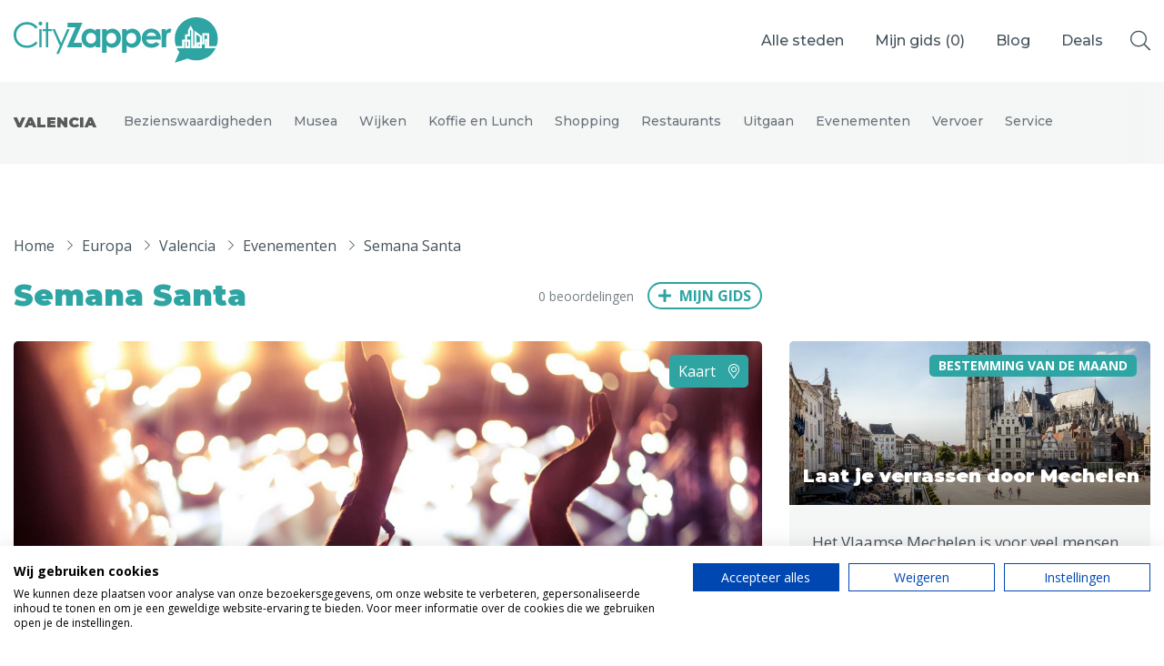

--- FILE ---
content_type: text/html; charset=UTF-8
request_url: https://www.cityzapper.com/nl/europa/valencia/evenementen/semana-santa
body_size: 13378
content:
<!doctype html>
<!--[if lt IE 7]>      <html class="no-js lt-ie9 lt-ie8 lt-ie7" lang=""> <![endif]-->
<!--[if IE 7]>         <html class="no-js lt-ie9 lt-ie8" lang=""> <![endif]-->
<!--[if IE 8]>         <html class="no-js lt-ie9" lang=""> <![endif]-->
<!--[if gt IE 8]><!--> <html class="no-js" lang="nl"> <!--<![endif]-->
    <head>
        <meta charset="utf-8">
        <meta http-equiv="X-UA-Compatible" content="IE=edge,chrome=1">
        <meta name="csrf-token" content="fT54oQPNt8uv05xLHM3lo4tJqdYDZYFD2Iu74dEU">
        <title>
                             
                    Semana Santa is een evenement in Valencia 
                                    </title>
        <link rel="icon" type="image/png" href="/assets/img/icons/favicons/cityzapper.ico">
        <link href="/assets/img/icons/favicons/cityzapper.png" rel="apple-touch-icon-precomposed">
        <meta name="theme-color" content="#2EA5A3">

        <meta name="viewport" content="width=device-width, initial-scale=0.9, maximum-scale=1, user-scalable=no">
        <link href="https://www.cityzapper.com/assets/css/app.min.css?v=1718116567" rel="stylesheet" type="text/css"/>

        <meta name="description" content="Tijdens Pasen wordt een bijzonder feest gevierd in Valencia ter ere van Christus. Kijk voor meer informatie, data en locatie op CityZapper.com">
        <meta name="twitter:card" content="summary">
        <meta name="twitter:site" content="@CityZapper">
        <meta name="twitter:title" content="CityZapper">
        <meta name="twitter:description" content="Tijdens Pasen wordt een bijzonder feest gevierd in Valencia ter ere van Christus. Kijk voor meer informatie, data en locatie op CityZapper.com">
        <meta name="twitter:creator" content="@CityZapper">
        <meta name="twitter:image" content="/assets/img/example/cityzapper_usp_banner.png" />
        <meta property="og:type" content="article" />
        <meta property="og:url" content="https://www.cityzapper.com/nl/europa/valencia/evenementen/semana-santa" />
        <meta property="og:image" content="/assets/img/example/cityzapper_usp_banner.png" />
        <meta property="og:title" content="CityZapper" />
        <meta property="og:description" content="Tijdens Pasen wordt een bijzonder feest gevierd in Valencia ter ere van Christus. Kijk voor meer informatie, data en locatie op CityZapper.com" />
        <meta property="og:site_name" content="CityZapper" />
        <meta property="fb:app_id" content="1306196032762693" />
         <meta name="apple-itunes-app" content="app-id=937256842"> 
        <script src="https://consent.cookiefirst.com/sites/cityzapper.com-9ed80454-52fa-4235-9d8a-ceeef861b152/consent.js"></script>
        <script async src="https://www.googletagmanager.com/gtag/js?id=G-1JLZZPTZY6"></script> <script> window.dataLayer = window.dataLayer || []; function gtag(){dataLayer.push(arguments);} gtag('js', new Date()); gtag('config', 'G-1JLZZPTZY6'); </script>

        <script>
          (function(i,s,o,g,r,a,m){i['GoogleAnalyticsObject']=r;i[r]=i[r]||function(){
          (i[r].q=i[r].q||[]).push(arguments)},i[r].l=1*new Date();a=s.createElement(o),
          m=s.getElementsByTagName(o)[0];a.async=1;a.src=g;m.parentNode.insertBefore(a,m)
          })(window,document,'script','https://www.google-analytics.com/analytics.js','ga');

          ga('create', 'UA-78412876-1', 'auto');
          ga('send', 'pageview');
        </script>
        
        <script async src="//pagead2.googlesyndication.com/pagead/js/adsbygoogle.js"></script>
        <script>
          (adsbygoogle = window.adsbygoogle || []).push({
            google_ad_client: "ca-pub-4968121933456375",
            enable_page_level_ads: true
          });
        </script>

        <script async='async' src='https://www.googletagservices.com/tag/js/gpt.js'></script>
        <script>
          var googletag = googletag || {};
          googletag.cmd = googletag.cmd || [];
        </script>
        <script>
            var gptAdSlots = [];

            googletag.cmd.push(function() {
                // Define responsive mapping
                var responsiveMapping = googletag.sizeMapping().addSize([320, 400], [320, 50]).addSize([1070, 200], [970, 250]).build();

                // Set adds
                googletag.defineSlot('/171610285/Billboard', [970, 250], 'div-gpt-ad-1480345212221-0').defineSizeMapping(responsiveMapping).addService(googletag.pubads());
                googletag.defineSlot('/171610285/Halfpage', [336, 600], 'div-gpt-ad-1480345212221-1').addService(googletag.pubads());
                googletag.defineSlot('/171610285/Largerectangle', [336, 280], 'div-gpt-ad-1480345212221-2').addService(googletag.pubads());
                googletag.defineSlot('/171610285/Largerectangle', [336, 280], 'div-gpt-ad-1480345212221-2_2').addService(googletag.pubads());
                googletag.defineSlot('/171610285/Sidebar', [[336, 600], [336, 280]], 'div-gpt-ad-1626085098061-0').addService(googletag.pubads());

                // Other settings
                googletag.pubads().enableSingleRequest();
                googletag.pubads().setTargeting('language', ['nl']);
                 googletag.pubads().setTargeting('city', ['Valencia']);                  googletag.pubads().setTargeting('category', ['Evenementen']);                 
                // Enable adds
                googletag.enableServices();
            });
        </script>
        
        <link href="https://fonts.googleapis.com/css2?family=Montserrat:wght@500;700;900&family=Open+Sans:ital,wght@0,400;0,700;1,400;1,700&display=swap" rel="stylesheet">
    </head>
    <body>
        <!--[if lt IE 10]>
            <p class="browserupgrade">You are using an <strong>outdated</strong> browser. Please <a href="http://browsehappy.com/">upgrade your browser</a> to improve your experience.</p>
        <![endif]-->
		
                
		<header class="header header--solid">
			<div class="header__content">
				<a href="https://www.cityzapper.com/nl" title="CityZapper" class="header__logo">
					<svg xmlns="http://www.w3.org/2000/svg" viewBox="0 0 198 44">
						<path fill="#FFF" fill-rule="evenodd" d="M147.710212 21.0701589v7.9598379h-4.382802V11.4853023h3.776852v2.2034153c.422346-.8813661.973711-1.5423907 1.654096-1.9830737.679833-.4588613 1.424176-.6885673 2.233029-.6885673.569561 0 1.167241.1564425 1.791937.4682257l-1.378413 3.7733488c-.514975-.2572488-.946694-.3855977-1.295708-.3855977-.661639 0-1.231199.421954-1.709784 1.2669638-.459287.8444589-.689207 2.4882067-.689207 4.9301417zm-11.385142-5.3983675c-.845243-.6241174-1.838252-.9364515-2.977372-.9364515-1.23175 0-2.316286.3486905-3.253056 1.0466223-.570111.4225049-1.10273 1.1843357-1.598959 2.2860434h9.565637c-.293878-.9915369-.872812-1.790275-1.73625-2.3962142zm3.859557-1.6525615c1.525628 1.7258251 2.287615 3.9479694 2.287615 6.6653314v.8538234h-14.169537c.2018 1.2487856.744343 2.2403225 1.625976 2.9746107.882736.7342881 2.013035 1.1017076 3.391448 1.1017076 1.654096 0 3.078273-.5783965 4.273081-1.7351895l3.694148 1.7351895c-.349566.4957685-.716775.9452652-1.102731 1.3495919-.661638.6610246-1.396608 1.1843357-2.205461 1.5699334-1.305082.6241174-2.839531.9364515-4.604451.9364515-2.756827 0-5.008051-.8631879-6.754225-2.589013-1.726877-1.744554-2.590866-3.9204267-2.590866-6.5276178 0-2.6810056.863989-4.9025991 2.590866-6.6653314 1.727978-1.7809104 3.89705-2.671641 6.506662-2.671641 2.756826 0 5.008051.8907306 6.754224 2.671641.109722.1101708.211173.2203416.303251.3305123zm38.815566 13.9641446h1.102731v-1.9004457h-1.102731v1.9004457zm-11.109459 0h.964889v-4.461916h-.964889v4.461916zm19.049671 0h.275682v-5.2055687h-.275682v5.2055687zm-4.796878-3.8835195v-5.8665933l-7.278574-5.3983675-.082153 15.1484803h-.909753V12.58701l-2.618985-4.5996295-2.563849 4.5996295v3.9386049h-2.784946v4.9576844h-2.783843v6.5000752h-5.982314c-.845243-2.3135861-1.26814-4.6910712-1.26814-7.1335571 0-5.7288798 2.030679-10.6402925 6.092587-14.7353399 1.672291-1.6525615 3.482423-2.9746107 5.430948-3.9661476C170.224663.71611 173.339877 0 176.740147 0c1.966168 0 3.841362.2385197 5.623926.71611 3.418465.9177225 6.460347 2.7173619 9.125095 5.3983675 4.061357 4.0950474 6.092587 9.0064601 6.092587 14.7353399 0 2.4424859-.413524 4.819971-1.240572 7.1335571h-7.112612V15.3412791h-6.67152v8.7585759h-.413524zm-2.040603-5.1229406v5.1229406h-3.087095v5.8665933h5.127698v-3.8835195h2.398439v-8.7585759h2.674121v3.4703791h-2.260597v9.1717163h10.531077c-.882185 1.8178176-2.058798 3.5254645-3.529289 5.1229406v.0550854c-1.634799 1.8178176-3.574502 3.2775803-5.816353 4.3792879l-.110824-.0550854c-2.885295 1.4873054-5.981763 2.230958-9.289954 2.230958-2.922236 0-5.734751-.587761-8.435889-1.7627322l-12.378151 4.0487756 4.43849-10.2734239c-.937872-1.1386148-1.727427-2.3868496-2.37087-3.745806h7.167748v-6.4449898h.743792v6.4449898h4.962288v-8.483149h-2.976821v-2.9746107h2.811963v-5.3983675l.551365-1.0190796.63407 1.074165v16.8010418h4.9066V16.5807002l3.308192 2.3962142zM5.4860847 24.4303673c1.9849151 1.9279884 4.4936272 2.8919826 7.5261364 2.8919826 3.3263868 0 6.1107816-1.303871 8.3531842-3.9110622l1.8746421 1.43222c-1.1948086 1.5054835-2.6741217 2.671641-4.4384907 3.4979218-1.782564.8262807-3.7674791 1.2394211-5.9547452 1.2394211-4.1534348 0-7.4252365-1.3864991-9.8143024-4.1589464C1.0106526 23.0901399 0 20.2714209 0 16.9662979c0-3.4703791 1.2218255-6.3899044 3.6665792-8.7585759 2.4260074-2.3868496 5.4767116-3.5805498 9.152664-3.5805498 2.2236563 0 4.2267664.440683 6.0098818 1.3220491 1.8013104.8813662 3.2712503 2.1114228 4.4109224 3.6907207l-1.8746421 1.43222c-1.047594-1.3402274-2.2881659-2.359307-3.7217157-3.0572388-1.4517449-.6973809-3.0512556-1.0466223-4.7968781-1.0466223-1.8928371 0-3.6483842.4588613-5.2655386 1.3771346-1.5989594.9000952-2.8489045 2.1207872-3.7492841 3.663178-.8821844 1.5242125-1.3232767 3.2500376-1.3232767 5.178026 0 2.882618.9924576 5.2975612 2.9773726 7.2437278zm19.3253538 4.5445441h2.2605977V11.4302169h-2.2605977v17.5446945zm8.7115717-24.0723123v6.5276178h3.5838744v1.9279884h-3.5838744v15.6167061h-2.2605977V13.3582053h-3.0876457v-1.9279884h3.0876457V4.9025991h2.2605977zm-8.8769813 2.4512995c-.3677607-.3492413-.5513653-.7805599-.5513653-1.2945065s.1836046-.9551805.5513653-1.3220492c.3677606-.3674195.7994797-.5508538 1.2957084-.5508538.5144239 0 .9555161.1834343 1.3232767.5508538.3677607.3668687.5513653.8081026.5513653 1.3220492 0 .5139466-.1836046.9452652-.5513653 1.2945065-.3677606.3668687-.8088528.5508538-1.3232767.5508538-.4962287 0-.9279478-.1839851-1.2957084-.5508538zm27.154741 4.0763183h2.4260073l-10.503509 23.9621416h-2.3708708l3.3908966-7.7394963-7.2228854-16.2226453h2.3984391l6.03745 13.5234615 5.8444722-13.5234615zm6.3407009 13.2480346h7.9120922v4.3517453H51.5526555l8.4083208-19.279884h-7.7191142v-4.461916H66.604928l-8.4634572 19.3900547zM83.89023 11.4853023v17.5446945h-4.410922v-1.8453604c-.86399.8081026-1.718606 1.3953128-2.563849 1.7627323-.882184.3486905-1.828878.5233111-2.839531.5233111-2.260598 0-4.217945-.8720016-5.87204-2.6165557-1.654096-1.7627322-2.481144-3.956783-2.481144-6.5827032 0-2.6991838.799479-4.9207773 2.398439-6.6653313 1.598959-1.7258251 3.537559-2.589013 5.816904-2.589013 1.065789 0 2.058246.2021633 2.977372.6059392.937321.3855977 1.791937.9821724 2.563849 1.7902749v-1.9279884h4.410922zm-13.784132 8.7585759c0 1.5054835.459287 2.7542691 1.378413 3.745806.918575.9733588 2.049425 1.4597627 3.390897 1.4597627 1.378413 0 2.526907-.4775903 3.446033-1.43222.900379-.9733587 1.350845-2.2397716 1.350845-3.8008914 0-1.5242125-.450466-2.7636336-1.350845-3.7182633-.919126-.9364515-2.076993-1.4046773-3.473602-1.4046773-1.360218 0-2.490517.4770394-3.390896 1.43222-.900931.9728078-1.350845 2.2122289-1.350845 3.7182633zm39.229641-8.7585759v1.9279884c.790106-.8081025 1.644723-1.4046772 2.563848-1.7902749.93677-.4037759 1.929779-.6059392 2.977373-.6059392 2.297539 0 4.245513.8631879 5.844472 2.589013 1.617155 1.744554 2.426008 3.9661475 2.426008 6.6653313 0 2.6259202-.836422 4.819971-2.508713 6.5827032-1.654095 1.7445541-3.611442 2.6165557-5.872591 2.6165557-1.028848 0-1.975542-.1746206-2.83898-.5233111-.863438-.3674195-1.727979-.9546297-2.591417-1.7627323v7.0509291h-4.383354V11.4853023h4.383354zm1.157316 12.5319246c.919126.9546297 2.076993 1.43222 3.474152 1.43222 1.341472 0 2.472322-.4864039 3.390897-1.4597627.919126-.9915369 1.378413-2.2403225 1.378413-3.745806 0-1.5060344-.450465-2.7454555-1.351396-3.7182633-.899828-.9551806-2.0395-1.43222-3.417914-1.43222-1.397159 0-2.555026.4682258-3.474152 1.4046773-.899829.9546297-1.350294 2.1940508-1.350294 3.7182633 0 1.5611198.450465 2.8275327 1.350294 3.8008914zM89.982817 13.4132907c.790106-.8081025 1.644723-1.4046772 2.563848-1.7902749.937321-.4037759 1.929779-.6059392 2.977373-.6059392 2.297539 0 4.245513.8631879 5.844472 2.589013 1.617155 1.744554 2.426008 3.9661475 2.426008 6.6653313 0 2.6259202-.836422 4.819971-2.508713 6.5827032-1.654095 1.7445541-3.611442 2.6165557-5.87204 2.6165557-1.029399 0-1.976093-.1746206-2.839531-.5233111-.86399-.3674195-1.727428-.9546297-2.591417-1.7627323v7.0509291h-4.383354V11.4853023h4.383354v1.9279884zm1.157867 3.0847815c-.90038.9546297-1.350845 2.1940508-1.350845 3.7182633 0 1.5611198.450465 2.8275327 1.350845 3.8008914.918575.9546297 2.076442 1.43222 3.473601 1.43222 1.341472 0 2.471771-.4864039 3.390897-1.4597627.918575-.9915369 1.378413-2.2403225 1.378413-3.745806 0-1.5060344-.449914-2.7454555-1.350845-3.7182633-.900379-.9551806-2.040051-1.43222-3.418465-1.43222-1.397159 0-2.555026.4682258-3.473601 1.4046773z"/>
					</svg>
				</a>
				<nav class="header__menu">
					<ul>
						<li>
							<a class="show-dropdown">Alle steden</a>
						</li>
						<li>
							<a href="https://www.cityzapper.com/nl/gids" title="Mijn gids">Mijn gids (<span class="guide_count">0</span>)</a>
						</li>
						<li>
							<a href="https://www.cityzapper.com/nl/blog" title="Blog">Blog</a>
						</li>
						 
							<li>
								<a href="https://www.cityzapper.com/nl/aanbiedingen" title="Stedentripaanbiedingen">Deals</a>
							</li> 
											</ul>
				</nav>
				<a href="https://www.cityzapper.com/nl/gids" title="Mijn gids" class="header__fav">
					<span class="header__fav__count guide_count">0</span>
				</a>
				<div class="header__toggle">
					<div class="header__toggle__icon">
						<span></span>
						<span></span>
						<span></span>
					</div>
				</div>
				<div class="header__search">
					<i class="fal fa-search search-open"></i>
					<div class="header__search__input">
						<input type="search" class="main-search" value="" placeholder="Waar ben je naar op zoek?" />
						<i class="fal fa-times search-close"></i>
					</div>
					<div class="header__search__results">
						<h3 class="search-results-title">Zoekresultaten</h3>
						<div class="google-results" id="srlist"></div>
					</div>
				</div>
			</div>

            <div class="header__dropdown">
    <div class="container">
        <div class="row">
            <div class="col-auto">
                <nav class="header__dropdown__menu">
                    <ul>
                        <li data-tab="0" class="current"><a href="https://www.cityzapper.com" title="Alle steden">Alle steden</a></li>
                                                    <li data-tab="2"><a href="https://www.cityzapper.com/nl/nederland" title="Nederland">Nederland</a></li>
                                                    <li data-tab="18"><a href="https://www.cityzapper.com/nl/belgie" title="België">België</a></li>
                                                    <li data-tab="1"><a href="https://www.cityzapper.com/nl/europa" title="Europa">Europa</a></li>
                                                    <li data-tab="4"><a href="https://www.cityzapper.com/nl/noord-amerika" title="Noord-Amerika">Noord-Amerika</a></li>
                                                    <li data-tab="17"><a href="https://www.cityzapper.com/nl/azie" title="Azië">Azië</a></li>
                                                    <li data-tab="3"><a href="https://www.cityzapper.com/nl/andere-wereldsteden" title="Andere wereldsteden">Andere wereldsteden</a></li>
                                                    <li data-tab="19"><a href="https://www.cityzapper.com/nl/uitgelichte-bestemmingen" title="Uitgelichte bestemmingen">Uitgelichte bestemmingen</a></li>
                                            </ul>
                </nav>
            </div>
            <div class="col-md-8">
                <div class="content open" data-tab="0">
                    <h2 class="header__title">Alle steden</h2>
                    <div class="row">
                                                    <div class="col-md-4">
                                <a href="https://www.cityzapper.com/nl/uitgelichte-bestemmingen/kerstmarkten" title="Kerstmarkten" class="block block--featured">
                                                                            <img src="https://cdn.cityzapper.com/thumbnails/690/71050.jpg" alt="" class="block__img">
                                                                        <div class="block__content">
                                        <h3 class="block__title">Kerstmarkten</h3>
                                    </div>
                                </a>
                            </div>
                                                    <div class="col-md-4">
                                <a href="https://www.cityzapper.com/nl/europa/dresden" title="Dresden" class="block block--featured">
                                                                            <img src="https://cdn.cityzapper.com/thumbnails/690/31877.jpg" alt="" class="block__img">
                                                                        <div class="block__content">
                                        <h3 class="block__title">Dresden</h3>
                                    </div>
                                </a>
                            </div>
                                                    <div class="col-md-4">
                                <a href="https://www.cityzapper.com/nl/europa/lubeck" title="Lübeck" class="block block--featured">
                                                                            <img src="https://cdn.cityzapper.com/thumbnails/690/31873.jpg" alt="" class="block__img">
                                                                        <div class="block__content">
                                        <h3 class="block__title">Lübeck</h3>
                                    </div>
                                </a>
                            </div>
                                            </div>
                    <div class="header__dropdown__meta">
                        <ul>
                                                            <li><a href="https://www.cityzapper.com/nl/europa/neurenberg" title="Neurenberg">Neurenberg</a></li>
                                                            <li><a href="https://www.cityzapper.com/nl/europa/parijs" title="Parijs">Parijs</a></li>
                                                            <li><a href="https://www.cityzapper.com/nl/azie/tokio" title="Tokio">Tokio</a></li>
                                                            <li><a href="https://www.cityzapper.com/nl/nederland/amsterdam" title="Amsterdam">Amsterdam</a></li>
                                                            <li><a href="https://www.cityzapper.com/nl/noord-amerika/phoenix" title="Phoenix">Phoenix</a></li>
                                                            <li><a href="https://www.cityzapper.com/nl/europa/barcelona" title="Barcelona">Barcelona</a></li>
                                                            <li><a href="https://www.cityzapper.com/nl/azie/dubai" title="Dubai">Dubai</a></li>
                                                            <li><a href="https://www.cityzapper.com/nl/europa/milaan" title="Milaan">Milaan</a></li>
                                                            <li><a href="https://www.cityzapper.com/nl/azie/singapore" title="Singapore">Singapore</a></li>
                                                            <li><a href="https://www.cityzapper.com/nl/europa/rome" title="Rome">Rome</a></li>
                                                            <li><a href="https://www.cityzapper.com/nl/belgie/mechelen" title="Mechelen">Mechelen</a></li>
                                                            <li><a href="https://www.cityzapper.com/nl/europa/berlijn" title="Berlijn">Berlijn</a></li>
                                                            <li><a href="https://www.cityzapper.com/nl/europa/venetie" title="Venetië">Venetië</a></li>
                                                            <li><a href="https://www.cityzapper.com/nl/europa/florence" title="Florence">Florence</a></li>
                                                            <li><a href="https://www.cityzapper.com/nl/europa/dublin" title="Dublin">Dublin</a></li>
                                                            <li><a href="https://www.cityzapper.com/nl/azie/hong-kong" title="Hong Kong">Hong Kong</a></li>
                                                            <li><a href="https://www.cityzapper.com/nl/europa/munchen" title="München">München</a></li>
                                                            <li><a href="https://www.cityzapper.com/nl/europa/wenen" title="Wenen">Wenen</a></li>
                                                            <li><a href="https://www.cityzapper.com/nl/europa/budapest" title="Budapest">Budapest</a></li>
                                                            <li><a href="https://www.cityzapper.com/nl/azie/bangkok" title="Bangkok">Bangkok</a></li>
                                                    </ul>
                        <a href="https://www.cityzapper.com" title="Uitgelichte bestemmingen" class="link">Alles bekijken</a>
                    </div>
                </div>
                
                                    <div class="content" data-tab="2">
                        <h2 class="header__title">Nederland</h2>
                        <div class="row">
                                                            <div class="col-md-4">
                                    <a href="https://www.cityzapper.com/nl/nederland/amsterdam" title="Amsterdam" class="block block--featured">
                                                                                    <img src="https://cdn.cityzapper.com/thumbnails/690/69732.jpg" alt="" class="block__img">
                                                                                <div class="block__content">
                                            <h3 class="block__title">Amsterdam</h3>
                                        </div>
                                    </a>
                                </div>
                                                            <div class="col-md-4">
                                    <a href="https://www.cityzapper.com/nl/nederland/den-haag" title="Den Haag" class="block block--featured">
                                                                                    <img src="https://cdn.cityzapper.com/thumbnails/690/69753.jpg" alt="" class="block__img">
                                                                                <div class="block__content">
                                            <h3 class="block__title">Den Haag</h3>
                                        </div>
                                    </a>
                                </div>
                                                            <div class="col-md-4">
                                    <a href="https://www.cityzapper.com/nl/nederland/rotterdam" title="Rotterdam" class="block block--featured">
                                                                                    <img src="https://cdn.cityzapper.com/thumbnails/690/31763.jpg" alt="" class="block__img">
                                                                                <div class="block__content">
                                            <h3 class="block__title">Rotterdam</h3>
                                        </div>
                                    </a>
                                </div>
                                                    </div>
                        <div class="header__dropdown__meta">
                            <ul>
                                                                    <li><a href="https://www.cityzapper.com/nl/nederland/groningen" title="Groningen">Groningen</a></li>
                                                                    <li><a href="https://www.cityzapper.com/nl/nederland/haarlem" title="Haarlem">Haarlem</a></li>
                                                                    <li><a href="https://www.cityzapper.com/nl/nederland/maastricht" title="Maastricht">Maastricht</a></li>
                                                                    <li><a href="https://www.cityzapper.com/nl/nederland/tilburg" title="Tilburg">Tilburg</a></li>
                                                                    <li><a href="https://www.cityzapper.com/nl/nederland/utrecht" title="Utrecht">Utrecht</a></li>
                                                            </ul>
                            <a href="https://www.cityzapper.com/nl/nederland" title="Nederland" class="link">Alles bekijken</a>
                        </div>
                    </div>
                                    <div class="content" data-tab="18">
                        <h2 class="header__title">België</h2>
                        <div class="row">
                                                            <div class="col-md-4">
                                    <a href="https://www.cityzapper.com/nl/belgie/mechelen" title="Mechelen" class="block block--featured">
                                                                                    <img src="https://cdn.cityzapper.com/thumbnails/690/62904.jpg" alt="" class="block__img">
                                                                                <div class="block__content">
                                            <h3 class="block__title">Mechelen</h3>
                                        </div>
                                    </a>
                                </div>
                                                            <div class="col-md-4">
                                    <a href="https://www.cityzapper.com/nl/belgie/antwerpen" title="Antwerpen" class="block block--featured">
                                                                                    <img src="https://cdn.cityzapper.com/thumbnails/690/31681.jpg" alt="" class="block__img">
                                                                                <div class="block__content">
                                            <h3 class="block__title">Antwerpen</h3>
                                        </div>
                                    </a>
                                </div>
                                                            <div class="col-md-4">
                                    <a href="https://www.cityzapper.com/nl/belgie/gent" title="Gent" class="block block--featured">
                                                                                    <img src="https://cdn.cityzapper.com/thumbnails/690/31685.jpg" alt="" class="block__img">
                                                                                <div class="block__content">
                                            <h3 class="block__title">Gent</h3>
                                        </div>
                                    </a>
                                </div>
                                                    </div>
                        <div class="header__dropdown__meta">
                            <ul>
                                                                    <li><a href="https://www.cityzapper.com/nl/belgie/brugge" title="Brugge">Brugge</a></li>
                                                                    <li><a href="https://www.cityzapper.com/nl/belgie/brussel" title="Brussel">Brussel</a></li>
                                                                    <li><a href="https://www.cityzapper.com/nl/belgie/charleroi" title="Charleroi">Charleroi</a></li>
                                                                    <li><a href="https://www.cityzapper.com/nl/belgie/luik" title="Luik">Luik</a></li>
                                                                    <li><a href="https://www.cityzapper.com/nl/belgie/mons" title="Mons">Mons</a></li>
                                                                    <li><a href="https://www.cityzapper.com/nl/belgie/namen" title="Namen">Namen</a></li>
                                                                    <li><a href="https://www.cityzapper.com/nl/belgie/tournai" title="Tournai">Tournai</a></li>
                                                            </ul>
                            <a href="https://www.cityzapper.com/nl/belgie" title="België" class="link">Alles bekijken</a>
                        </div>
                    </div>
                                    <div class="content" data-tab="1">
                        <h2 class="header__title">Europa</h2>
                        <div class="row">
                                                            <div class="col-md-4">
                                    <a href="https://www.cityzapper.com/nl/europa/dresden" title="Dresden" class="block block--featured">
                                                                                    <img src="https://cdn.cityzapper.com/thumbnails/690/31877.jpg" alt="" class="block__img">
                                                                                <div class="block__content">
                                            <h3 class="block__title">Dresden</h3>
                                        </div>
                                    </a>
                                </div>
                                                            <div class="col-md-4">
                                    <a href="https://www.cityzapper.com/nl/europa/lubeck" title="Lübeck" class="block block--featured">
                                                                                    <img src="https://cdn.cityzapper.com/thumbnails/690/31873.jpg" alt="" class="block__img">
                                                                                <div class="block__content">
                                            <h3 class="block__title">Lübeck</h3>
                                        </div>
                                    </a>
                                </div>
                                                            <div class="col-md-4">
                                    <a href="https://www.cityzapper.com/nl/europa/neurenberg" title="Neurenberg" class="block block--featured">
                                                                                    <img src="https://cdn.cityzapper.com/thumbnails/690/31823.jpg" alt="" class="block__img">
                                                                                <div class="block__content">
                                            <h3 class="block__title">Neurenberg</h3>
                                        </div>
                                    </a>
                                </div>
                                                    </div>
                        <div class="header__dropdown__meta">
                            <ul>
                                                                    <li><a href="https://www.cityzapper.com/nl/europa/parijs" title="Parijs">Parijs</a></li>
                                                                    <li><a href="https://www.cityzapper.com/nl/europa/barcelona" title="Barcelona">Barcelona</a></li>
                                                                    <li><a href="https://www.cityzapper.com/nl/europa/milaan" title="Milaan">Milaan</a></li>
                                                                    <li><a href="https://www.cityzapper.com/nl/europa/rome" title="Rome">Rome</a></li>
                                                                    <li><a href="https://www.cityzapper.com/nl/europa/berlijn" title="Berlijn">Berlijn</a></li>
                                                                    <li><a href="https://www.cityzapper.com/nl/europa/venetie" title="Venetië">Venetië</a></li>
                                                                    <li><a href="https://www.cityzapper.com/nl/europa/florence" title="Florence">Florence</a></li>
                                                                    <li><a href="https://www.cityzapper.com/nl/europa/dublin" title="Dublin">Dublin</a></li>
                                                                    <li><a href="https://www.cityzapper.com/nl/europa/munchen" title="München">München</a></li>
                                                                    <li><a href="https://www.cityzapper.com/nl/europa/wenen" title="Wenen">Wenen</a></li>
                                                                    <li><a href="https://www.cityzapper.com/nl/europa/budapest" title="Budapest">Budapest</a></li>
                                                                    <li><a href="https://www.cityzapper.com/nl/europa/madrid" title="Madrid">Madrid</a></li>
                                                                    <li><a href="https://www.cityzapper.com/nl/europa/praag" title="Praag">Praag</a></li>
                                                                    <li><a href="https://www.cityzapper.com/nl/europa/istanbul" title="Istanbul">Istanbul</a></li>
                                                                    <li><a href="https://www.cityzapper.com/nl/europa/poznan" title="Poznań">Poznań</a></li>
                                                                    <li><a href="https://www.cityzapper.com/nl/europa/athene" title="Athene">Athene</a></li>
                                                                    <li><a href="https://www.cityzapper.com/nl/europa/cardiff" title="Cardiff">Cardiff</a></li>
                                                                    <li><a href="https://www.cityzapper.com/nl/europa/lissabon" title="Lissabon">Lissabon</a></li>
                                                                    <li><a href="https://www.cityzapper.com/nl/europa/kopenhagen" title="Kopenhagen">Kopenhagen</a></li>
                                                                    <li><a href="https://www.cityzapper.com/nl/europa/warschau" title="Warschau">Warschau</a></li>
                                                            </ul>
                            <a href="https://www.cityzapper.com/nl/europa" title="Europa" class="link">Alles bekijken</a>
                        </div>
                    </div>
                                    <div class="content" data-tab="4">
                        <h2 class="header__title">Noord-Amerika</h2>
                        <div class="row">
                                                            <div class="col-md-4">
                                    <a href="https://www.cityzapper.com/nl/noord-amerika/phoenix" title="Phoenix" class="block block--featured">
                                                                                    <img src="https://cdn.cityzapper.com/thumbnails/690/70927.jpg" alt="" class="block__img">
                                                                                <div class="block__content">
                                            <h3 class="block__title">Phoenix</h3>
                                        </div>
                                    </a>
                                </div>
                                                            <div class="col-md-4">
                                    <a href="https://www.cityzapper.com/nl/noord-amerika/vancouver" title="Vancouver" class="block block--featured">
                                                                                    <img src="https://cdn.cityzapper.com/thumbnails/690/70940.jpg" alt="" class="block__img">
                                                                                <div class="block__content">
                                            <h3 class="block__title">Vancouver</h3>
                                        </div>
                                    </a>
                                </div>
                                                            <div class="col-md-4">
                                    <a href="https://www.cityzapper.com/nl/noord-amerika/san-francisco" title="San Francisco" class="block block--featured">
                                                                                    <img src="https://cdn.cityzapper.com/thumbnails/690/31729.jpg" alt="" class="block__img">
                                                                                <div class="block__content">
                                            <h3 class="block__title">San Francisco</h3>
                                        </div>
                                    </a>
                                </div>
                                                    </div>
                        <div class="header__dropdown__meta">
                            <ul>
                                                                    <li><a href="https://www.cityzapper.com/nl/noord-amerika/las-vegas" title="Las Vegas">Las Vegas</a></li>
                                                                    <li><a href="https://www.cityzapper.com/nl/noord-amerika/new-york" title="New York">New York</a></li>
                                                                    <li><a href="https://www.cityzapper.com/nl/noord-amerika/chicago" title="Chicago">Chicago</a></li>
                                                                    <li><a href="https://www.cityzapper.com/nl/noord-amerika/dallas" title="Dallas ">Dallas </a></li>
                                                                    <li><a href="https://www.cityzapper.com/nl/noord-amerika/edmonton" title="Edmonton">Edmonton</a></li>
                                                                    <li><a href="https://www.cityzapper.com/nl/noord-amerika/montreal-quebec" title="Montréal - Québec">Montréal - Québec</a></li>
                                                                    <li><a href="https://www.cityzapper.com/nl/noord-amerika/ottawa" title="Ottawa">Ottawa</a></li>
                                                                    <li><a href="https://www.cityzapper.com/nl/noord-amerika/philadelphia" title="Philadelphia">Philadelphia</a></li>
                                                                    <li><a href="https://www.cityzapper.com/nl/noord-amerika/portland" title="Portland">Portland</a></li>
                                                                    <li><a href="https://www.cityzapper.com/nl/noord-amerika/salt-lake-city" title="Salt Lake City">Salt Lake City</a></li>
                                                                    <li><a href="https://www.cityzapper.com/nl/noord-amerika/washington" title="Washington">Washington</a></li>
                                                            </ul>
                            <a href="https://www.cityzapper.com/nl/noord-amerika" title="Noord-Amerika" class="link">Alles bekijken</a>
                        </div>
                    </div>
                                    <div class="content" data-tab="17">
                        <h2 class="header__title">Azië</h2>
                        <div class="row">
                                                            <div class="col-md-4">
                                    <a href="https://www.cityzapper.com/nl/azie/tokio" title="Tokio" class="block block--featured">
                                                                                    <img src="https://cdn.cityzapper.com/thumbnails/690/31749.jpg" alt="" class="block__img">
                                                                                <div class="block__content">
                                            <h3 class="block__title">Tokio</h3>
                                        </div>
                                    </a>
                                </div>
                                                            <div class="col-md-4">
                                    <a href="https://www.cityzapper.com/nl/azie/dubai" title="Dubai" class="block block--featured">
                                                                                    <img src="https://cdn.cityzapper.com/thumbnails/690/69738.jpg" alt="" class="block__img">
                                                                                <div class="block__content">
                                            <h3 class="block__title">Dubai</h3>
                                        </div>
                                    </a>
                                </div>
                                                            <div class="col-md-4">
                                    <a href="https://www.cityzapper.com/nl/azie/singapore" title="Singapore" class="block block--featured">
                                                                                    <img src="https://cdn.cityzapper.com/thumbnails/690/62343.jpg" alt="" class="block__img">
                                                                                <div class="block__content">
                                            <h3 class="block__title">Singapore</h3>
                                        </div>
                                    </a>
                                </div>
                                                    </div>
                        <div class="header__dropdown__meta">
                            <ul>
                                                                    <li><a href="https://www.cityzapper.com/nl/azie/hong-kong" title="Hong Kong">Hong Kong</a></li>
                                                                    <li><a href="https://www.cityzapper.com/nl/azie/bangkok" title="Bangkok">Bangkok</a></li>
                                                                    <li><a href="https://www.cityzapper.com/nl/azie/kuala-lumpur" title="Kuala Lumpur">Kuala Lumpur</a></li>
                                                                    <li><a href="https://www.cityzapper.com/nl/azie/shanghai" title="Shanghai">Shanghai</a></li>
                                                            </ul>
                            <a href="https://www.cityzapper.com/nl/azie" title="Azië" class="link">Alles bekijken</a>
                        </div>
                    </div>
                                    <div class="content" data-tab="3">
                        <h2 class="header__title">Andere wereldsteden</h2>
                        <div class="row">
                                                            <div class="col-md-4">
                                    <a href="https://www.cityzapper.com/nl/andere-wereldsteden/kaapstad" title="Kaapstad" class="block block--featured">
                                                                                    <img src="https://cdn.cityzapper.com/thumbnails/690/31701.jpg" alt="" class="block__img">
                                                                                <div class="block__content">
                                            <h3 class="block__title">Kaapstad</h3>
                                        </div>
                                    </a>
                                </div>
                                                            <div class="col-md-4">
                                    <a href="https://www.cityzapper.com/nl/andere-wereldsteden/marrakech" title="Marrakech" class="block block--featured">
                                                                                    <img src="https://cdn.cityzapper.com/thumbnails/690/64779.jpg" alt="" class="block__img">
                                                                                <div class="block__content">
                                            <h3 class="block__title">Marrakech</h3>
                                        </div>
                                    </a>
                                </div>
                                                            <div class="col-md-4">
                                    <a href="https://www.cityzapper.com/nl/andere-wereldsteden/paramaribo" title="Paramaribo" class="block block--featured">
                                                                                    <img src="https://cdn.cityzapper.com/thumbnails/690/31755.jpg" alt="" class="block__img">
                                                                                <div class="block__content">
                                            <h3 class="block__title">Paramaribo</h3>
                                        </div>
                                    </a>
                                </div>
                                                    </div>
                        <div class="header__dropdown__meta">
                            <ul>
                                                                    <li><a href="https://www.cityzapper.com/nl/andere-wereldsteden/rio-de-janeiro" title="Rio de Janeiro">Rio de Janeiro</a></li>
                                                            </ul>
                            <a href="https://www.cityzapper.com/nl/andere-wereldsteden" title="Andere wereldsteden" class="link">Alles bekijken</a>
                        </div>
                    </div>
                                    <div class="content" data-tab="19">
                        <h2 class="header__title">Uitgelichte bestemmingen</h2>
                        <div class="row">
                                                            <div class="col-md-4">
                                    <a href="https://www.cityzapper.com/nl/uitgelichte-bestemmingen/kerstmarkten" title="Kerstmarkten" class="block block--featured">
                                                                                    <img src="https://cdn.cityzapper.com/thumbnails/690/71050.jpg" alt="" class="block__img">
                                                                                <div class="block__content">
                                            <h3 class="block__title">Kerstmarkten</h3>
                                        </div>
                                    </a>
                                </div>
                                                            <div class="col-md-4">
                                    <a href="https://www.cityzapper.com/nl/uitgelichte-bestemmingen/baden-wurttemberg" title="Baden-Württemberg" class="block block--featured">
                                                                                    <img src="https://cdn.cityzapper.com/thumbnails/690/31875.jpg" alt="" class="block__img">
                                                                                <div class="block__content">
                                            <h3 class="block__title">Baden-Württemberg</h3>
                                        </div>
                                    </a>
                                </div>
                                                            <div class="col-md-4">
                                    <a href="https://www.cityzapper.com/nl/uitgelichte-bestemmingen/duitsland-puur-genieten" title="Duitsland: Puur Genieten" class="block block--featured">
                                                                                    <img src="https://cdn.cityzapper.com/thumbnails/690/69597.jpg" alt="" class="block__img">
                                                                                <div class="block__content">
                                            <h3 class="block__title">Duitsland: Puur Genieten</h3>
                                        </div>
                                    </a>
                                </div>
                                                    </div>
                        <div class="header__dropdown__meta">
                            <ul>
                                                                    <li><a href="https://www.cityzapper.com/nl/uitgelichte-bestemmingen/german-local-culture" title="German.Local.­­­Culture.">German.Local.­­­Culture.</a></li>
                                                                    <li><a href="https://www.cityzapper.com/nl/uitgelichte-bestemmingen/hessen" title="Hessen">Hessen</a></li>
                                                                    <li><a href="https://www.cityzapper.com/nl/uitgelichte-bestemmingen/kroatie" title="Kroatië">Kroatië</a></li>
                                                                    <li><a href="https://www.cityzapper.com/nl/uitgelichte-bestemmingen/rijnland-palts" title="Rijnland-Palts">Rijnland-Palts</a></li>
                                                            </ul>
                            <a href="https://www.cityzapper.com/nl/uitgelichte-bestemmingen" title="Uitgelichte bestemmingen" class="link">Alles bekijken</a>
                        </div>
                    </div>
                            </div>
        </div>
    </div>
</div>		</header>
		
		<nav class="mobile">
			<ul>
				<li class="current"><a href="https://www.cityzapper.com/nl/#kaart" title="Alle steden" class="nohash">Alle steden</a></li>
                <li>
                    <a href="https://www.cityzapper.com/nl/gids" title="Mijn gids">Mijn gids (<span class="guide_count">0</span>)</a>
                </li>
				<li><a href="https://www.cityzapper.com/nl/blog" title="Blog">Blog</a></li>
				 
					<li><a href="https://www.cityzapper.com/nl/aanbiedingen" title="Stedentripaanbiedingen">Stedentripaanbiedingen</a></li> 
							</ul>
			
			<div class="social-icons">
				<a href="https://www.facebook.com/CityZapper/" target="_blank" title="CityZapper Facebook"><i class="fab fa-facebook-f"></i></a>
				<a href="https://twitter.com/cityzapper" target="_blank" title="CityZapper Twitter"><i class="fab fa-twitter"></i></a>
				<a href="https://www.instagram.com/cityzapper/" target="_blank" title="CityZapper Instagram"><i class="fab fa-instagram"></i></a>
				<a href="https://www.pinterest.com/cityzapper/" target="_blank" title="CityZapper Pinterest"><i class="fab fa-pinterest"></i></a>
			</div>
		</nav>

        
	<section class="tabs">
		<div class="contianer container-fluid">
			<div class="tabs__wrapper">
				<h2 class="tabs__title"><a href="https://www.cityzapper.com/nl/europa/valencia" title="Valencia">Valencia</a></h2>
				<div class="tabs__menu">
					<ul>
						                            <li>
                                <a href="https://www.cityzapper.com/nl/europa/valencia/bezienswaardigheden" title="Bezienswaardigheden">
                                        

                                    Bezienswaardigheden
                                </a>
                            </li>
                                                    <li>
                                <a href="https://www.cityzapper.com/nl/europa/valencia/musea" title="Musea">
                                        

                                    Musea
                                </a>
                            </li>
                                                    <li>
                                <a href="https://www.cityzapper.com/nl/europa/valencia/wijken" title="Wijken">
                                        

                                    Wijken
                                </a>
                            </li>
                                                    <li>
                                <a href="https://www.cityzapper.com/nl/europa/valencia/koffie-en-lunch" title="Koffie en Lunch">
                                        

                                    Koffie en Lunch
                                </a>
                            </li>
                                                    <li>
                                <a href="https://www.cityzapper.com/nl/europa/valencia/shopping" title="Shopping">
                                        

                                    Shopping
                                </a>
                            </li>
                                                    <li>
                                <a href="https://www.cityzapper.com/nl/europa/valencia/restaurants" title="Restaurants">
                                        

                                    Restaurants
                                </a>
                            </li>
                                                    <li>
                                <a href="https://www.cityzapper.com/nl/europa/valencia/uitgaan" title="Uitgaan">
                                        

                                    Uitgaan
                                </a>
                            </li>
                                                    <li>
                                <a href="https://www.cityzapper.com/nl/europa/valencia/evenementen" title="Evenementen">
                                        

                                    Evenementen
                                </a>
                            </li>
                                                    <li>
                                <a href="https://www.cityzapper.com/nl/europa/valencia/vervoer" title="Vervoer">
                                        

                                    Vervoer
                                </a>
                            </li>
                                                    <li>
                                <a href="https://www.cityzapper.com/nl/europa/valencia/service" title="Service">
                                        

                                    Service
                                </a>
                            </li>
                        					</ul>
				</div>
			</div>
		</div>
	</section>

	<section class="section">
        <div class="container">
    		<div class="breadcrumbs__nav breadcrumbs__nav--title">
    			<ul itemscope itemtype="http://schema.org/BreadcrumbList" class="breadcrumbs"><li itemprop="itemListElement" itemscope itemtype="http://schema.org/ListItem" class="" ><a itemprop="item" href="https://www.cityzapper.com/nl"><span itemprop="name">Home</span></a><meta itemprop="position" content="1" /></li><li itemprop="itemListElement" itemscope itemtype="http://schema.org/ListItem" class="" ><a itemprop="item" href="https://www.cityzapper.com/nl/europa"><span itemprop="name">Europa</span></a><meta itemprop="position" content="2" /></li><li itemprop="itemListElement" itemscope itemtype="http://schema.org/ListItem" class="" ><a itemprop="item" href="https://www.cityzapper.com/nl/europa/valencia"><span itemprop="name">Valencia</span></a><meta itemprop="position" content="3" /></li><li itemprop="itemListElement" itemscope itemtype="http://schema.org/ListItem" class="" ><a itemprop="item" href="https://www.cityzapper.com/nl/europa/valencia/evenementen"><span itemprop="name">Evenementen</span></a><meta itemprop="position" content="4" /></li><li itemprop="itemListElement" itemscope itemtype="http://schema.org/ListItem" class=" active"><span itemprop="name">Semana Santa</span><meta itemprop="item" content="https://www.cityzapper.com/nl/europa/valencia/evenementen/semana-santa" /><meta itemprop="position" content="5" /></li></ul>
    		</div>
            <div class="row">
                <div class="col-lg-8">
                    <div class="block block--tip block--format">
                        <div class="block__header">
                            <h1 class="block__title">Semana Santa</h1>
                            <div class="block__reviews">
                                <div class="block__reviews__icons">
                                                                    </div>
                                0 beoordelingen
                            </div>

                            <span class="block__header__add add-to-guide" data-tip="12981">
                                <i class="fas fa-plus icon-add"></i><i class="fas fa-minus icon-remove"></i> Mijn gids
                            </span>
                        </div>
                    </div>
                </div>
            </div>
        </div>

		<div class="container">
			<div class="row">
				<div class="col-lg-8">
					<div class="block block--tip block--format">
						<div class="block__wrapper">
							<div class="block__buttons">
								
								<a href="#" class="block__button tip-showmap">Kaart <i class="fal fa-map-marker-alt"></i></a>
								<a href="#" class="block__button tip-showslider" style="display:none;">Foto's <i class="fal fa-camera"></i></a>
							</div>

							<div class="slider slider--single">
                                                                    <div class="slider__item">
                                        <img src="https://cdn.cityzapper.com/thumbnails/1600/67125.jpg"  alt="" class="slider__img"/>
                                    </div>
                                							</div>
                            <div class="tipmap map--slider" style="display:none;">
                                <div class="marker" data-lat="39.4702393" data-lng="-0.3768049" data-icon="pin"></div>
                            </div>
						</div>

                        
                        						<br>

                        <div class="block__content">
                            <p>
								<strong>Pasen, ook wel bekend als Semana Santa, is een religieus feest dat in heel Spanje wordt gevierd.</strong> In Valencia is het feest niet zo grootst als in de meeste steden in Spanje. Veelal organiseren katholieke parochies de paasvieringen. Schrik niet als je mannen ziet in pakken als de Kuk Klux Klan, dit zijn pakken speciaal voor deze viering. In Valencia zijn 28 broederschappen, tijdens Pasen hebben ze allemaal een eigen kostuum en beeldhouwwerk ter ere van Christus. Deze vorm van Pasen vieren is uniek in Valencia. Overigens zijn er verschillende voorstellingen en andere activiteiten georganiseerd tijdens dit evenement. &nbsp;

															</p>
                        </div>

                        <div class="tip-submit-rating" data-tip="12981">
                            <div class="row">
                                <div class="col-md-auto">
                                    <strong>Beoordeel deze tip:</strong>
                                </div>
                                <div class="col-md-auto">
                                                                            <i class="fas fa-star star"></i>
                                        <i class="fas fa-star star"></i>
                                        <i class="fas fa-star star"></i>
                                        <i class="fas fa-star star"></i>
                                        <i class="fas fa-star star"></i>
                                                                    </div>
                            </div>
                        </div>

                            						<div class="block__footer">
    							<div class="row justify-content-between align-items-center">
    								<div class="col-12 col-md-auto">
                                                									<div class="block__author">
                                                
        										<p>Geschreven door Redactie CityZapper</p>
        									</div>
                                            								</div>
    								<div class="col-12 col-md-auto">
    									<p class="block__text"><i>Laatste update 12 februari 2025</i></p>
    								</div>
    							</div>
    						</div>
                        					</div>

					<div class="block block--info">
						<div class="block__content">
							<div class="row">
                                                                                                            <div class="col-md-4">
                                            <h3 class="block__title">Datum</h3>
                                            <p class="block__text">vrijdag 11 april 2025</p>

                                                                                           <p class="block__text">t/m maandag 21 april 2025</p>
                                            
                                            <p class="block__text"><i><small>(Deze data zijn onder voorbehoud. Bekijk de website van de organisatie voor actuele informatie)</small></i></p>
                                        </div>
                                                                                                                                                                                                                                                                                                
                                    
                                    <!--
                                    0 Route
                                    1 Website
                                    2 Adres
                                    3 Openingstijden
                                    4 prijzen
                                    5 Telefoon nummer
                                    6 Email
                                    7 Bus
                                    8 Tram
                                    9 Metro

                                    10 Sterren
                                    11 Aantal kamers
                                    12 Minimum kamer prijs
                                    13 Kamer types
                                    14 Creditcards
                                    15 Services
                                    16 Faciliteiten
                                    17 gehandicapten
                                    18 Niet roken kamers
                                    19 Contact persoon naam
                                    20 Contactpersoon telefoon
                                    21 Contact persoon email
                                    22 check in tijd
                                    23 check uit tijd -->
                                                            </div>

                            
                            <div class="row">
                                
                                							</div>
						</div>
					</div>

                    
					<div class="share">
						<h2 class="share__title">Delen</h2>
						<ul>
							<li><a href="https://www.facebook.com/sharer.php?u=https://www.cityzapper.com/nl/europa/valencia/evenementen/semana-santa" target="_new" class="facebook" title="Deel op Facebook"><i class="fab fa-facebook-square"></i> Facebook</a></li>
							<li><a href="https://twitter.com/intent/tweet?text=https://www.cityzapper.com/nl/europa/valencia/evenementen/semana-santa" target="_new" class="twitter" title="Deel op Twitter"><i class="fab fa-twitter-square"></i> Twitter</a></li>
							<li><a href="https://wa.me/?text=Semana+Santa+https://www.cityzapper.com/nl/europa/valencia/evenementen/semana-santa" target="_new" class="whatsapp" title="Deel op WhatsApp"><i class="fab fa-whatsapp-square"></i> WhatsApp</a></li>
							<li><a href="/cdn-cgi/l/email-protection#[base64]" target="_new" class="email" title="Deel via Email "><i class="fas fa-envelope-square"></i> E-mail</a></li>
						</ul>
					</div>
				</div>
				<div class="col-lg-4">
                    <div class="sidebar">
    				    <div class="block block--more block--alt">
        <div class="block__header">
            <div class="block__header__label">Bestemming van de maand</div>
                            <img src="[data-uri]" data-src="https://cdn.cityzapper.com/thumbnails/690/62903.jpg" class="block__img b-lazy" alt="Mechelen">
                        <h3 class="block__title">Laat je verrassen door Mechelen</h3>
        </div>
        <div class="block__content">
            <p class="block__text">Het Vlaamse Mechelen is voor veel mensen nog een onontdekte parel, hoog tijd om daar verandering in te brengen! Er is namelijk veel te zien en te doen. Ontdek Mechelen te voet en struin door de gezellige straatjes of wandel langs de oevers van de Dijle. Bezoek een van de beroemde musea van de stad, zoals het Speelgoedmuseum of het Hof van Busleyden, plof neer op een gezellig terras of geniet van culinaire hoogtepunten. Wat je ook zoekt, Mechelen heeft het! Je bereikt Mechelen gemakkelijk en duurzaam met de trein. Het is de perfecte bestemming voor een dagje uit of een lang weekend weg.</p>
           
            
            
            <a href=" https://www.cityzapper.com/nl/belgie/mechelen " title="Mechelen" class="link">Meer informatie</a>
        </div>
    </div>
    

                        <div class="block block--advertisement" data-mh="article-block">
	<div id='div-gpt-ad-1626085098061-0' style='min-width: 336px; width: 100%; min-height: 280px; text-align: center;'>
	  <script data-cfasync="false" src="/cdn-cgi/scripts/5c5dd728/cloudflare-static/email-decode.min.js"></script><script>
		googletag.cmd.push(function() { googletag.display('div-gpt-ad-1626085098061-0'); });
	  </script>
	</div>
</div>                    </div>
                </div>
			</div>
		</div>
	</section>

    
        	<section class="section">
    		<div class="container">
    			<div class="section__wrap">
    				<h2 class="section__title">
                                                    Meer evenementen in Valencia
                                            </h2>

                    <a href="https://www.cityzapper.com/nl/europa/valencia/evenementen" title="Evenementen" class="link">Bekijk alles</a>
    			</div>
    			<div class="row">
                                            <div class="col-md-4">
                            <a href="https://www.cityzapper.com/nl/europa/valencia/evenementen/virgen-de-los-desamparados" title="Virgen de los Desamparados - Evenementen in Valencia" class="block block--package block--package-small">
        <div class="block__header">
            <span class="block__header__add add-to-guide" data-tip="13105">
                <i class="fas fa-plus icon-add"></i><i class="fas fa-minus icon-remove"></i> Mijn gids
            </span>
            
             
                <img src="[data-uri]" data-src="https://cdn.cityzapper.com/thumbnails/690/67124.jpg" class="block__img b-lazy" alt="Virgen de los Desamparados">
                    </div>
        <div class="block__content">
            <p class="block__text">
                                    Evenementen
                    
            </p>
            <h3 class="block__title">Virgen de los Desamparados</h3>
        </div>
    </a>
    
                        </div>
                                            <div class="col-md-4">
                            <a href="https://www.cityzapper.com/nl/europa/valencia/evenementen/valencia-cuina-oberta" title="Valencia Cuina Oberta - Evenementen in Valencia" class="block block--package block--package-small">
        <div class="block__header">
            <span class="block__header__add add-to-guide" data-tip="12965">
                <i class="fas fa-plus icon-add"></i><i class="fas fa-minus icon-remove"></i> Mijn gids
            </span>
            
                            <img src="[data-uri]" data-src="https://cdn.cityzapper.com/thumbnails/690/35349.jpg" class="block__img b-lazy" alt="Valencia Cuina Oberta">
                    </div>
        <div class="block__content">
            <p class="block__text">
                                    Evenementen
                    
            </p>
            <h3 class="block__title">Valencia Cuina Oberta</h3>
        </div>
    </a>
    
                        </div>
                                            <div class="col-md-4">
                            <a href="https://www.cityzapper.com/nl/europa/valencia/evenementen/las-fallas-de-san-jose" title="Las Fallas de San José - Evenementen in Valencia" class="block block--package block--package-small">
        <div class="block__header">
            <span class="block__header__add add-to-guide" data-tip="1085">
                <i class="fas fa-plus icon-add"></i><i class="fas fa-minus icon-remove"></i> Mijn gids
            </span>
            
             
                <img src="[data-uri]" data-src="https://cdn.cityzapper.com/thumbnails/690/67124.jpg" class="block__img b-lazy" alt="Las Fallas de San José">
                    </div>
        <div class="block__content">
            <p class="block__text">
                                    Evenementen
                    
            </p>
            <h3 class="block__title">Las Fallas de San José</h3>
        </div>
    </a>
    
                        </div>
                        			</div>
    		</div>
    	</section>
    
    <section class="map map--side">
			<div class="map__nav d-none d-sm-block">
							<h3>In de buurt</h3>
			
			<ul>
																			
						<li><a href="https://www.cityzapper.com/nl/europa/valencia/evenementen/las-fallas-de-san-jose" title="Las Fallas de San José"><span>1</span> Las Fallas de San José</a></li>
																				
						<li><a href="https://www.cityzapper.com/nl/europa/valencia/wijken/el-carmen" title="El Carmen"><span>2</span> El Carmen</a></li>
																				
						<li><a href="https://www.cityzapper.com/nl/europa/valencia/bezienswaardigheden/plaza-redonda" title="Plaza Redonda"><span>3</span> Plaza Redonda</a></li>
																				
						<li><a href="https://www.cityzapper.com/nl/europa/valencia/service/feestdagen-valencia" title="Feestdagen Valencia"><span>4</span> Feestdagen Valencia</a></li>
																				
						<li><a href="https://www.cityzapper.com/nl/europa/valencia/bezienswaardigheden/estacion-del-norte" title="Estación del Norte"><span>5</span> Estación del Norte</a></li>
																				
						<li><a href="https://www.cityzapper.com/nl/europa/valencia/bezienswaardigheden/mercado-de-colon" title=" Mercado de Colón"><span>6</span>  Mercado de Colón</a></li>
																				
						<li><a href="https://www.cityzapper.com/nl/europa/valencia/uitgaan/radio-city" title="Radio City"><span>7</span> Radio City</a></li>
																				
						<li><a href="https://www.cityzapper.com/nl/europa/valencia/evenementen/valencia-cuina-oberta" title="Valencia Cuina Oberta"><span>8</span> Valencia Cuina Oberta</a></li>
																				
						<li><a href="https://www.cityzapper.com/nl/europa/valencia/shopping/studio-vintage" title="Studio Vintage"><span>9</span> Studio Vintage</a></li>
																				
						<li><a href="https://www.cityzapper.com/nl/europa/valencia/vervoer/openbaar-vervoer-valencia" title="Openbaar vervoer Valencia"><span>10</span> Openbaar vervoer Valencia</a></li>
												</ul>
		</div>
	
	<div id="map" class="map__view">
				
												
					<div class="marker" data-lat="39.4705624" data-lng="-0.37623310000003585"  data-icon="1" >
						<a href="https://www.cityzapper.com/nl/europa/valencia/evenementen/las-fallas-de-san-jose" title="Las Fallas de San José">
							Las Fallas de San José
						</a>
					</div>
																
					<div class="marker" data-lat="39.477811" data-lng="-0.3803420000000415"  data-icon="2" >
						<a href="https://www.cityzapper.com/nl/europa/valencia/wijken/el-carmen" title="El Carmen">
							El Carmen
						</a>
					</div>
																
					<div class="marker" data-lat="39.47364290000001" data-lng="-0.37658989999999903"  data-icon="3" >
						<a href="https://www.cityzapper.com/nl/europa/valencia/bezienswaardigheden/plaza-redonda" title="Plaza Redonda">
							Plaza Redonda
						</a>
					</div>
																
					<div class="marker" data-lat="39.4702393" data-lng="-0.3768049"  data-icon="4" >
						<a href="https://www.cityzapper.com/nl/europa/valencia/service/feestdagen-valencia" title="Feestdagen Valencia">
							Feestdagen Valencia
						</a>
					</div>
																
					<div class="marker" data-lat="39.0635412" data-lng="-0.5461660999999367"  data-icon="5" >
						<a href="https://www.cityzapper.com/nl/europa/valencia/bezienswaardigheden/estacion-del-norte" title="Estación del Norte">
							Estación del Norte
						</a>
					</div>
																
					<div class="marker" data-lat="39.4688503" data-lng="-0.36913140000001476"  data-icon="6" >
						<a href="https://www.cityzapper.com/nl/europa/valencia/bezienswaardigheden/mercado-de-colon" title=" Mercado de Colón">
							 Mercado de Colón
						</a>
					</div>
																
					<div class="marker" data-lat="39.4746567" data-lng="-0.3813701999999921"  data-icon="7" >
						<a href="https://www.cityzapper.com/nl/europa/valencia/uitgaan/radio-city" title="Radio City">
							Radio City
						</a>
					</div>
																
					<div class="marker" data-lat="39.4702393" data-lng="-0.3768049"  data-icon="8" >
						<a href="https://www.cityzapper.com/nl/europa/valencia/evenementen/valencia-cuina-oberta" title="Valencia Cuina Oberta">
							Valencia Cuina Oberta
						</a>
					</div>
																
					<div class="marker" data-lat="39.4752241" data-lng="-0.37761299999999665"  data-icon="9" >
						<a href="https://www.cityzapper.com/nl/europa/valencia/shopping/studio-vintage" title="Studio Vintage">
							Studio Vintage
						</a>
					</div>
																
					<div class="marker" data-lat="39.4699075" data-lng="-0.3762881000000107"  data-icon="10" >
						<a href="https://www.cityzapper.com/nl/europa/valencia/vervoer/openbaar-vervoer-valencia" title="Openbaar vervoer Valencia">
							Openbaar vervoer Valencia
						</a>
					</div>
							
			</div>
</section>
    
    
        
                    <section class="breadcrumbs">
                <div class="container">
                    <div class="breadcrumbs__nav">
                        <ul itemscope itemtype="http://schema.org/BreadcrumbList" class="breadcrumbs"><li itemprop="itemListElement" itemscope itemtype="http://schema.org/ListItem" class="" ><a itemprop="item" href="https://www.cityzapper.com/nl"><span itemprop="name">Home</span></a><meta itemprop="position" content="1" /></li><li itemprop="itemListElement" itemscope itemtype="http://schema.org/ListItem" class="" ><a itemprop="item" href="https://www.cityzapper.com/nl/europa"><span itemprop="name">Europa</span></a><meta itemprop="position" content="2" /></li><li itemprop="itemListElement" itemscope itemtype="http://schema.org/ListItem" class="" ><a itemprop="item" href="https://www.cityzapper.com/nl/europa/valencia"><span itemprop="name">Valencia</span></a><meta itemprop="position" content="3" /></li><li itemprop="itemListElement" itemscope itemtype="http://schema.org/ListItem" class="" ><a itemprop="item" href="https://www.cityzapper.com/nl/europa/valencia/evenementen"><span itemprop="name">Evenementen</span></a><meta itemprop="position" content="4" /></li><li itemprop="itemListElement" itemscope itemtype="http://schema.org/ListItem" class=" active"><span itemprop="name">Semana Santa</span><meta itemprop="item" content="https://www.cityzapper.com/nl/europa/valencia/evenementen/semana-santa" /><meta itemprop="position" content="5" /></li></ul>
                    </div>
                </div>
            </section>
                
        <footer class="footer">
            <div class="container">
                <div class="row">
                    <div class="col-md-6">
                        <h2 class="footer__title">Meer weten</h2>
                        <div class="footer__menu">
                            <ul>
                                                                    <li><a href="https://www.cityzapper.com/nl/adverteren-op-cityzapper" title="Adverteren op CityZapper">Adverteren op CityZapper</a></li>
                                                                    <li><a href="https://www.cityzapper.com/nl/advertising-eng" title="Advertising on CityZapper (ENG)">Advertising on CityZapper (ENG)</a></li>
                                                                    <li><a href="https://www.cityzapper.com/nl/information-for-tourist-boards-eng" title="Information for Tourist Boards (ENG)">Information for Tourist Boards (ENG)</a></li>
                                                                    <li><a href="https://www.cityzapper.com/nl/information-for-hotels" title="Information for hotels">Information for hotels</a></li>
                                                                    <li><a href="https://www.cityzapper.com/nl/medewerkers" title="Medewerkers">Medewerkers</a></li>
                                                                    <li><a href="https://www.cityzapper.com/nl/content-service" title="Content service">Content service</a></li>
                                                                    <li><a href="https://www.cityzapper.com/nl/rss-feeds" title="RSS-feeds">RSS-feeds</a></li>
                                                                    <li><a href="https://www.cityzapper.com/nl/stagevacature" title="Vacatures">Vacatures</a></li>
                                                                    <li><a href="https://www.cityzapper.com/nl/contact" title="Contact">Contact</a></li>
                                                                    <li><a href="https://www.cityzapper.com/nl/disclaimer" title="Disclaimer">Disclaimer</a></li>
                                                                    <li><a href="https://www.cityzapper.com/nl/privacybeleid-cityzapper" title="Privacybeleid CityZapper">Privacybeleid CityZapper</a></li>
                                                                    <li><a href="https://www.cityzapper.com/nl/city-fjord-ontdek-noorwegen" title="CITY &amp; FJORD: Ontdek Fjord Noorwegen">CITY &amp; FJORD: Ontdek Fjord Noorwegen</a></li>
                                                                    <li><a href="https://www.cityzapper.com/nl/duurzaamheid" title="Duurzaamheid">Duurzaamheid</a></li>
                                                                    <li><a href="https://www.cityzapper.com/nl/kroatie-stedenspecial" title="Kroatië Stedenspecial">Kroatië Stedenspecial</a></li>
                                                                    <li><a href="https://www.cityzapper.com/nl/verborgen-parels-in-vlaanderen" title="Weekendtrips in Vlaanderen">Weekendtrips in Vlaanderen</a></li>
                                                                <li style="display: none;"><a href="https://www.cityzapper.com/sitemap.xml" title="Sitemap">Sitemap</a></li>
                            </ul>
                        </div>
                    </div>
                    <div class="col-md-6">
                        <h2 class="footer__title">Nieuwsbrief</h2>
                        <p>Schrijf je in voor onze nieuwsbrief en we houden je op de hoogte van unieke stedenreizen en aantrekkelijke aanbiedingen van hotels en airlines.</p>
						<br>
                        <div class="newsletter">
                            <form method="post" id="newsletter">
                                <input type="email" name="email" value="" placeholder="E-mailadres" />
                                <button class="button">Inschrijven</button>
                            </form>
                        </div>
                    </div>
                </div>
            </div>
            <div class="footer__bottom">
                <div class="row">
                    <div class="col-md-6">
                        <a href="#" class="footer__logo">
                            <svg xmlns="http://www.w3.org/2000/svg" viewBox="0 0 198 44">
                                <path fill="#FFF" fill-rule="evenodd" d="M147.710212 21.0701589v7.9598379h-4.382802V11.4853023h3.776852v2.2034153c.422346-.8813661.973711-1.5423907 1.654096-1.9830737.679833-.4588613 1.424176-.6885673 2.233029-.6885673.569561 0 1.167241.1564425 1.791937.4682257l-1.378413 3.7733488c-.514975-.2572488-.946694-.3855977-1.295708-.3855977-.661639 0-1.231199.421954-1.709784 1.2669638-.459287.8444589-.689207 2.4882067-.689207 4.9301417zm-11.385142-5.3983675c-.845243-.6241174-1.838252-.9364515-2.977372-.9364515-1.23175 0-2.316286.3486905-3.253056 1.0466223-.570111.4225049-1.10273 1.1843357-1.598959 2.2860434h9.565637c-.293878-.9915369-.872812-1.790275-1.73625-2.3962142zm3.859557-1.6525615c1.525628 1.7258251 2.287615 3.9479694 2.287615 6.6653314v.8538234h-14.169537c.2018 1.2487856.744343 2.2403225 1.625976 2.9746107.882736.7342881 2.013035 1.1017076 3.391448 1.1017076 1.654096 0 3.078273-.5783965 4.273081-1.7351895l3.694148 1.7351895c-.349566.4957685-.716775.9452652-1.102731 1.3495919-.661638.6610246-1.396608 1.1843357-2.205461 1.5699334-1.305082.6241174-2.839531.9364515-4.604451.9364515-2.756827 0-5.008051-.8631879-6.754225-2.589013-1.726877-1.744554-2.590866-3.9204267-2.590866-6.5276178 0-2.6810056.863989-4.9025991 2.590866-6.6653314 1.727978-1.7809104 3.89705-2.671641 6.506662-2.671641 2.756826 0 5.008051.8907306 6.754224 2.671641.109722.1101708.211173.2203416.303251.3305123zm38.815566 13.9641446h1.102731v-1.9004457h-1.102731v1.9004457zm-11.109459 0h.964889v-4.461916h-.964889v4.461916zm19.049671 0h.275682v-5.2055687h-.275682v5.2055687zm-4.796878-3.8835195v-5.8665933l-7.278574-5.3983675-.082153 15.1484803h-.909753V12.58701l-2.618985-4.5996295-2.563849 4.5996295v3.9386049h-2.784946v4.9576844h-2.783843v6.5000752h-5.982314c-.845243-2.3135861-1.26814-4.6910712-1.26814-7.1335571 0-5.7288798 2.030679-10.6402925 6.092587-14.7353399 1.672291-1.6525615 3.482423-2.9746107 5.430948-3.9661476C170.224663.71611 173.339877 0 176.740147 0c1.966168 0 3.841362.2385197 5.623926.71611 3.418465.9177225 6.460347 2.7173619 9.125095 5.3983675 4.061357 4.0950474 6.092587 9.0064601 6.092587 14.7353399 0 2.4424859-.413524 4.819971-1.240572 7.1335571h-7.112612V15.3412791h-6.67152v8.7585759h-.413524zm-2.040603-5.1229406v5.1229406h-3.087095v5.8665933h5.127698v-3.8835195h2.398439v-8.7585759h2.674121v3.4703791h-2.260597v9.1717163h10.531077c-.882185 1.8178176-2.058798 3.5254645-3.529289 5.1229406v.0550854c-1.634799 1.8178176-3.574502 3.2775803-5.816353 4.3792879l-.110824-.0550854c-2.885295 1.4873054-5.981763 2.230958-9.289954 2.230958-2.922236 0-5.734751-.587761-8.435889-1.7627322l-12.378151 4.0487756 4.43849-10.2734239c-.937872-1.1386148-1.727427-2.3868496-2.37087-3.745806h7.167748v-6.4449898h.743792v6.4449898h4.962288v-8.483149h-2.976821v-2.9746107h2.811963v-5.3983675l.551365-1.0190796.63407 1.074165v16.8010418h4.9066V16.5807002l3.308192 2.3962142zM5.4860847 24.4303673c1.9849151 1.9279884 4.4936272 2.8919826 7.5261364 2.8919826 3.3263868 0 6.1107816-1.303871 8.3531842-3.9110622l1.8746421 1.43222c-1.1948086 1.5054835-2.6741217 2.671641-4.4384907 3.4979218-1.782564.8262807-3.7674791 1.2394211-5.9547452 1.2394211-4.1534348 0-7.4252365-1.3864991-9.8143024-4.1589464C1.0106526 23.0901399 0 20.2714209 0 16.9662979c0-3.4703791 1.2218255-6.3899044 3.6665792-8.7585759 2.4260074-2.3868496 5.4767116-3.5805498 9.152664-3.5805498 2.2236563 0 4.2267664.440683 6.0098818 1.3220491 1.8013104.8813662 3.2712503 2.1114228 4.4109224 3.6907207l-1.8746421 1.43222c-1.047594-1.3402274-2.2881659-2.359307-3.7217157-3.0572388-1.4517449-.6973809-3.0512556-1.0466223-4.7968781-1.0466223-1.8928371 0-3.6483842.4588613-5.2655386 1.3771346-1.5989594.9000952-2.8489045 2.1207872-3.7492841 3.663178-.8821844 1.5242125-1.3232767 3.2500376-1.3232767 5.178026 0 2.882618.9924576 5.2975612 2.9773726 7.2437278zm19.3253538 4.5445441h2.2605977V11.4302169h-2.2605977v17.5446945zm8.7115717-24.0723123v6.5276178h3.5838744v1.9279884h-3.5838744v15.6167061h-2.2605977V13.3582053h-3.0876457v-1.9279884h3.0876457V4.9025991h2.2605977zm-8.8769813 2.4512995c-.3677607-.3492413-.5513653-.7805599-.5513653-1.2945065s.1836046-.9551805.5513653-1.3220492c.3677606-.3674195.7994797-.5508538 1.2957084-.5508538.5144239 0 .9555161.1834343 1.3232767.5508538.3677607.3668687.5513653.8081026.5513653 1.3220492 0 .5139466-.1836046.9452652-.5513653 1.2945065-.3677606.3668687-.8088528.5508538-1.3232767.5508538-.4962287 0-.9279478-.1839851-1.2957084-.5508538zm27.154741 4.0763183h2.4260073l-10.503509 23.9621416h-2.3708708l3.3908966-7.7394963-7.2228854-16.2226453h2.3984391l6.03745 13.5234615 5.8444722-13.5234615zm6.3407009 13.2480346h7.9120922v4.3517453H51.5526555l8.4083208-19.279884h-7.7191142v-4.461916H66.604928l-8.4634572 19.3900547zM83.89023 11.4853023v17.5446945h-4.410922v-1.8453604c-.86399.8081026-1.718606 1.3953128-2.563849 1.7627323-.882184.3486905-1.828878.5233111-2.839531.5233111-2.260598 0-4.217945-.8720016-5.87204-2.6165557-1.654096-1.7627322-2.481144-3.956783-2.481144-6.5827032 0-2.6991838.799479-4.9207773 2.398439-6.6653313 1.598959-1.7258251 3.537559-2.589013 5.816904-2.589013 1.065789 0 2.058246.2021633 2.977372.6059392.937321.3855977 1.791937.9821724 2.563849 1.7902749v-1.9279884h4.410922zm-13.784132 8.7585759c0 1.5054835.459287 2.7542691 1.378413 3.745806.918575.9733588 2.049425 1.4597627 3.390897 1.4597627 1.378413 0 2.526907-.4775903 3.446033-1.43222.900379-.9733587 1.350845-2.2397716 1.350845-3.8008914 0-1.5242125-.450466-2.7636336-1.350845-3.7182633-.919126-.9364515-2.076993-1.4046773-3.473602-1.4046773-1.360218 0-2.490517.4770394-3.390896 1.43222-.900931.9728078-1.350845 2.2122289-1.350845 3.7182633zm39.229641-8.7585759v1.9279884c.790106-.8081025 1.644723-1.4046772 2.563848-1.7902749.93677-.4037759 1.929779-.6059392 2.977373-.6059392 2.297539 0 4.245513.8631879 5.844472 2.589013 1.617155 1.744554 2.426008 3.9661475 2.426008 6.6653313 0 2.6259202-.836422 4.819971-2.508713 6.5827032-1.654095 1.7445541-3.611442 2.6165557-5.872591 2.6165557-1.028848 0-1.975542-.1746206-2.83898-.5233111-.863438-.3674195-1.727979-.9546297-2.591417-1.7627323v7.0509291h-4.383354V11.4853023h4.383354zm1.157316 12.5319246c.919126.9546297 2.076993 1.43222 3.474152 1.43222 1.341472 0 2.472322-.4864039 3.390897-1.4597627.919126-.9915369 1.378413-2.2403225 1.378413-3.745806 0-1.5060344-.450465-2.7454555-1.351396-3.7182633-.899828-.9551806-2.0395-1.43222-3.417914-1.43222-1.397159 0-2.555026.4682258-3.474152 1.4046773-.899829.9546297-1.350294 2.1940508-1.350294 3.7182633 0 1.5611198.450465 2.8275327 1.350294 3.8008914zM89.982817 13.4132907c.790106-.8081025 1.644723-1.4046772 2.563848-1.7902749.937321-.4037759 1.929779-.6059392 2.977373-.6059392 2.297539 0 4.245513.8631879 5.844472 2.589013 1.617155 1.744554 2.426008 3.9661475 2.426008 6.6653313 0 2.6259202-.836422 4.819971-2.508713 6.5827032-1.654095 1.7445541-3.611442 2.6165557-5.87204 2.6165557-1.029399 0-1.976093-.1746206-2.839531-.5233111-.86399-.3674195-1.727428-.9546297-2.591417-1.7627323v7.0509291h-4.383354V11.4853023h4.383354v1.9279884zm1.157867 3.0847815c-.90038.9546297-1.350845 2.1940508-1.350845 3.7182633 0 1.5611198.450465 2.8275327 1.350845 3.8008914.918575.9546297 2.076442 1.43222 3.473601 1.43222 1.341472 0 2.471771-.4864039 3.390897-1.4597627.918575-.9915369 1.378413-2.2403225 1.378413-3.745806 0-1.5060344-.449914-2.7454555-1.350845-3.7182633-.900379-.9551806-2.040051-1.43222-3.418465-1.43222-1.397159 0-2.555026.4682258-3.473601 1.4046773z"/>
                            </svg>
                        </a>
                    </div>
                    <div class="col-md-6">
                        <div class="socials">
                            <ul>
                                <li>
                                    <a href="https://www.facebook.com/CityZapper/" target="_blank" title="CityZapper Facebook">
                                        <i class="fab fa-facebook-f"></i>
                                    </a>
                                </li>
                                <li>
                                    <a href="https://www.instagram.com/cityzapper/" target="_blank" title="CityZapper Instagram"
                                        <i class="fab fa-instagram"></i>
                                    </a>
                                </li>
                                <li>
                                    <a href="https://www.pinterest.com/cityzapper/" target="_blank" title="CityZapper Pinterest">
                                        <i class="fab fa-pinterest-p"></i>
                                    </a>
                                </li>
                                <li>
                                    <a href="https://www.youtube.com/channel/UCShTQdzTdjAbDMDfkoMZ2HA" target="_blank" title="CityZapper Youtube">
                                        <i class="fab fa-youtube"></i>
                                    </a>
                                </li>
                                <li>
                                    <a href="https://twitter.com/cityzapper" target="_blank" title="CityZapper Twitter">
                                        <i class="fab fa-twitter"></i>
                                    </a>
                                </li>    
                            </ul>
                        </div>
                    </div>
                </div>
            </div>
        </footer>

        <script>
          (function() {
            var cx = '008773789253500497570:lvcrwwngmjk';
            var gcse = document.createElement('script');
            gcse.type = 'text/javascript';
            gcse.async = true;
            gcse.src = 'https://cse.google.com/cse.js?cx=' + cx;
            var s = document.getElementsByTagName('script')[0];
            s.parentNode.insertBefore(gcse, s);
          })();
        </script>
        
        <script src="/assets/js/app.min.js?v=1681980467"></script>
        
        
                </body>
</html>

--- FILE ---
content_type: text/html; charset=utf-8
request_url: https://www.google.com/recaptcha/api2/aframe
body_size: 114
content:
<!DOCTYPE HTML><html><head><meta http-equiv="content-type" content="text/html; charset=UTF-8"></head><body><script nonce="_e4FXgwlsdqAFmbK_7DmeQ">/** Anti-fraud and anti-abuse applications only. See google.com/recaptcha */ try{var clients={'sodar':'https://pagead2.googlesyndication.com/pagead/sodar?'};window.addEventListener("message",function(a){try{if(a.source===window.parent){var b=JSON.parse(a.data);var c=clients[b['id']];if(c){var d=document.createElement('img');d.src=c+b['params']+'&rc='+(localStorage.getItem("rc::a")?sessionStorage.getItem("rc::b"):"");window.document.body.appendChild(d);sessionStorage.setItem("rc::e",parseInt(sessionStorage.getItem("rc::e")||0)+1);localStorage.setItem("rc::h",'1769102813120');}}}catch(b){}});window.parent.postMessage("_grecaptcha_ready", "*");}catch(b){}</script></body></html>